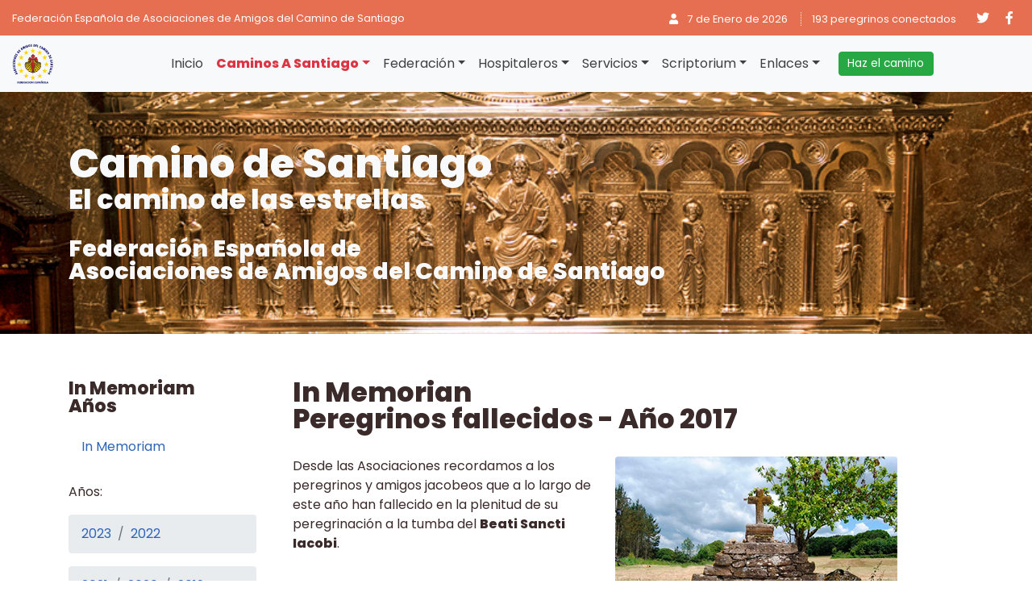

--- FILE ---
content_type: text/html
request_url: https://www.caminosantiago.org/cpperegrino/scriptorium/memoriam2017.asp
body_size: 11511
content:

<!doctype html>
<html lang="es">


<!-- Incluyo Cabecera -->
<head>
	
	<!-- Google tag (gtag.js) -->
	<script async src="https://www.googletagmanager.com/gtag/js?id=G-KK2X8MKSTW"></script>
	<script>
	  window.dataLayer = window.dataLayer || [];
	  function gtag(){dataLayer.push(arguments);}
	  gtag('js', new Date());

	  gtag('config', 'G-KK2X8MKSTW');
	</script>
	
	<script>
	function googleTranslateElementInit() {
		new google.translate.TranslateElement({pageLanguage: 'es', includedLanguages: 'es,ca,eu,gl,en,fr,it,pt,de,nl,ja,ko,hr,ro,fi,lt,pl,da,uk,sk', layout: google.translate.TranslateElement.InlineLayout.SIMPLE, gaTrack: true}, 'google_translate_element');
	}		
	</script>
	<!--script src="https://translate.google.com/translate_a/element.js?cb=googleTranslateElementInit"></script-->	
	<script type="text/javascript" src="https://translate.google.com/translate_a/element.js?cb=googleTranslateElementInit"></script>
	
	
	<title>Federación Española de Asociaciones de Amigos del Camino de Santiago</title>
	    <meta http-equiv="Content-Type" content="text/html; charset=UTF-8" />
  	<meta charset="utf-8" />
  	<meta name="viewport" content="width=device-width, initial-scale=1, maximum-scale=1, user-scalable=0" />
  	<meta name="description" content="Bienvenido a la Web de la Federación Española de Asociaciones de Amigos del Camino de Santiago. Todo sobre el Camino de Santiago, información, guías, descripción, planos, consejos, albergues, hospitaleros, noticias, Asociaciones de Amigos del Camino.">
	<meta name="keywords" content="Federación Española, Asociaciones, Amigos del Camino, Camino de Santiago, planifica, paso a paso, rutas, etapas, localidades, consejos, información, guía, perfiles, hostales, noticias, albergues, alojamientos, servicios, peregrino, viaje, caminos, jacobeo, jacobea, mapas, planos, recomendaciones, recorridos, peregrinación, hospitaleros, refugios">
  	<meta name="author" content="Federación Española de Asociaciones de Amigos del Camino de Santiago">
	<meta name="copyright" content="Federación Española de Asociaciones de Amigos del Camino de Santiago">		
  	<meta name="robots" content="index, follow" />
  	<meta name="googlebot" content="index, follow, max-snippet:-1, max-image-preview:large, max-video-preview:-1" />
  	<meta name="bingbot" content="index, follow, max-snippet:-1, max-image-preview:large, max-video-preview:-1" />
  	<link rel="canonical" href="/" />
  	<meta property="og:locale" content="es_ES" />
  	<meta property="og:type" content="website" />
  	<meta property="og:title" content="Camino de Santiago" />
  	<meta property="og:url" content="/" />
  	<meta property="og:site_name" content="Camino de Santiago" />
  	<meta name="twitter:card" content="summary_large_image" />

  	<link rel="shortcut icon" href="../img/favicon.ico">
  	<link rel="preconnect" href="https://fonts.gstatic.com">
  <link
    href="https://fonts.googleapis.com/css2?family=Lato:ital,wght@0,400;0,700;1,400;1,700&family=Poppins:ital,wght@0,300;0,400;0,500;0,800;1,300;1,400;1,500;1,800&display=swap"
    rel="stylesheet">
  <link href="../css/federacion.css" rel="stylesheet">
  <link href="../css/navbar.css" rel="stylesheet">
</head>


<body>
	<!-- Publicidad superior -->
<!--div class="destacados-top">
	<div class="jumbotron-fluid">
    	<div class="col-12 text-center" style="background-color: #e4c932;">
        	<a href="../scriptorium/vuelve.asp">
            <img src="../img/InfoSituacion.jpg" alt="Información sobre el Camino"></a>
       	</div>
   	</div>
</div-->

<!-- Barra superior -->
<!-- Inicio de la Cabecera -->

<!-- Barra superior -->
<div class="topbar sticky-top">
	<div class="container-fluid">
		<div class="row">
  			<!-- Identificación de Usuario -->
           	<div class="d-none d-md-block text-md-center text-lg-left col-12 col-lg-6">
            	<span class="align-middle"><small>
                   
                	Federación Española de Asociaciones de Amigos del Camino de Santiago 
             	
                </small></span>
        	</div>
  			<!-- Redes sociales, administración y datos de Fecha y concurrencia de visitas -->
      		<div class="col-12 col-lg-6 d-flex flex-md-row-reverse justify-content-center justify-content-lg-start">
     			<div class="social-icons">
     				<a href="https://twitter.com/Federacion_CS" target="_blank">
                    <i class="fab fa-twitter" aria-hidden="true"></i></a>
       				<a href="https://www.facebook.com/revistaperegrino?fref=ts" target="_blank">
                    <i class="fab fa-facebook-f" aria-hidden="true"></i></a>
     			</div>
				<!-- Datos de Administración - Fecha y Visitantes concurrentes-->
          		<div class="meta-toolbar">
           			<div class="container-fluid flex-row flex-md-row-reverse">
              			<small>
                        <span class="d-block d-sm-inline">
						<a href="../admin/ctrladmin.asp"> <i class="fas fa-user"></i> &nbsp;&nbsp;</a>
                  		</span>
              			<span class="d-block d-sm-inline">
						7 de Enero de 2026
                  		</span>
                 		<span class="d-block d-sm-inline">
						193 peregrinos conectados
                  		</span>
                        </small>
           			</div>
          		</div>
    		</div>
 		</div>
	</div>
</div>


<!-- Menu de Navegación Principal -->
<!-- Menu de Navegación Principal -->
<nav class="navbar navbar-expand-lg navbar-light bg-light sticky-top btco-hover-menu">
<div class="container-fluid flex-row flex-lg-row px-2 px-lg-0">
	<a class="navbar-brand" href="/">
	<img src="../img/logoFederacion.png" height="50" alt="Federacion Española de Asociaciones de Amigos del Camino de Santiago" /></a>
    <button class="navbar-toggler" type="button" data-toggle="collapse" data-target="#navbarNavDropdown"
        aria-controls="navbarNavDropdown" aria-expanded="false" aria-label="Toggle navigation">
        <span class="navbar-toggler-icon"></span>
	</button>

	<div class="collapse navbar-collapse flex-column flex-lg-row justify-content-md-center px-4 px-md-0" id="navbarNavDropdown">
	  <ul class="navbar-nav flex-md-wrap justify-content-md-center justify-content-lg-start">
 			<li class="nav-item"> 
            	<a href="../comun/inicio.asp" class="nav-link">Inicio</a> </li>
           	<li class="nav-item dropdown">
            	<a class="nav-link dropdown-toggle text-danger" href="#" id="dropdown01" data-toggle="dropdown" aria-haspopup="true" aria-expanded="false"><b>Caminos a Santiago</b></a>
            	<ul class="dropdown-menu" aria-labelledby="dropdown01">
              		<li><a class="dropdown-item text-primary" href="../caminos/caminos.asp">
                    <b>Caminos a Santiago en España</b></a></li>
              		<li><a class="dropdown-item text-primary" href="../caminos/caminoseu.asp">
                    <b>Caminos Europeos</b></a></li>
              		<li><a class="dropdown-item text-primary" href="../caminos/caminosam.asp">
                    <b>Caminos Americanos</b></a></li>
              		<li><a class="dropdown-item text-primary" href="../caminos/caminosmar.asp">
                    <b>Rutas Marítimas</b></a></li>
              		<li><a class="dropdown-item text-primary" href="../caminos/buscapueblo.asp">
                    <b>Localizador Poblaciones</b></a></li>
              		<li><a class="dropdown-item text-primary" href="../caminos/buscalbergue.asp">
					<b>Localizador Albergues</b></a></li>               
              		<li><a class="dropdown-item" href="../caminos/nuestroscaminos.asp">
                    Nuestros Caminos</a></li>
              		<li><a class="dropdown-item" href="../consejos/conocer.asp">
                    Haz el Camino - Qué debes saber</a></li>
              		<li><a class="dropdown-item" href="../caminos/criterios.asp">
                    Criterios de Valoración</a></li>
					<li><a class="dropdown-item dropdown-toggle" href="#" id="dropdown01-1" data-toggle="dropdown" aria-haspopup="true" aria-expanded="false">Albergues</a>
						<ul class="dropdown-menu" aria-labelledby="dropdown01-1">
              				<li><a class="dropdown-item" href="../caminos/normasalbergues.asp">
                                Albergues - Normas de uso</a></li>
              				<li><a class="dropdown-item" href="../caminos/normativalbergues.asp">
                                Albergues - Normativa España</a></li>
                  		</ul>
					</li>
              		<li><a class="dropdown-item" href="../servicios/pdf/Senalizacion.pdf" target="_blank">
                    Señalización - Directrices</a></li>
              		
              		<li><a class="dropdown-item dropdown-toggle" href="#" id="dropdown01-2" data-toggle="dropdown" aria-haspopup="true" aria-expanded="false">APP's y Tecnología</a>
            			<ul class="dropdown-menu" aria-labelledby="dropdown01-1">
              				<li><a class="dropdown-item" href="../apps/IGNCaminos.asp">
                                IGN - Camino de Santiago</a></li>
              				<li><a href="https://centrodedescargas.cnig.es/CentroDescargas/catalogo.do?Serie=CSANT" target="_blank" class="dropdown-item" >
                                IGN - Centro de Descargas</a></li>
              				<li><a class="dropdown-item" href="../apps/AlertCops.asp">
                                Seguridad - Alert Cops</a></li>
              				<li><a class="dropdown-item" href="../apps/GuardiaCivil.asp">
                                Guardia Civil - Atención al Peregrino</a></li>
                  		</ul>
              		</li>
            	</ul>
          	</li>

		  	<li class="nav-item dropdown">
            	<a class="nav-link dropdown-toggle" href="#" id="dropdown02" data-toggle="dropdown" aria-haspopup="true" aria-expanded="false">Federación</a>
            	<ul class="dropdown-menu" aria-labelledby="dropdown02">
              		<li><a class="dropdown-item" href="../comun/federacion.asp">Quienes somos</a></li>
              		<li><a class="dropdown-item" href="../asociaciones/JuntaDirectiva.asp">Junta Directiva</a></li>
              		<li><a class="dropdown-item dropdown-toggle" href="#" id="dropdown02-1" data-toggle="dropdown" aria-haspopup="true" aria-expanded="false">Normativa Federación Española</a>
            			<ul class="dropdown-menu" aria-labelledby="dropdown01-1">
              				<li><a class="dropdown-item" href="../normativa/Estatutos.asp">
                                	Estatutos FEAACS</a></li>
              				<li><a class="dropdown-item" href="../normativa/CodigoEtico.asp">
                                	Código Ético</a></li>
                  		</ul>
              		</li>
              		<!--li><a class="dropdown-item" href="../asamblea/asamblea.asp">Asamblea Anual 2023</a></li-->
              		<li><a class="dropdown-item" href="../asociaciones/asociacioneslabor.asp">La labor de las Asociaciones</a></li>
              		<li><a class="dropdown-item" href="../asociaciones/asociaciones.asp">Directorio de Asociaciones</a></li>
              		<li><a class="dropdown-item" href="../asociaciones/campanual.asp">Informe de la Campaña Anual</a></li>
					
              		<li><a class="dropdown-item" href="../comun/avisolegal.asp">Aviso Legal</a></li>
            	</ul>
          	</li>
          	<li class="nav-item dropdown">
            	<a class="nav-link dropdown-toggle" href="#" id="dropdown03" data-toggle="dropdown" aria-haspopup="true" aria-expanded="false">Hospitaleros</a>
            	<ul class="dropdown-menu" aria-labelledby="dropdown03">
             		<li><a class="dropdown-item" href="../hospitaleros/hospitaleros.asp">
                 		Hospitaleros Voluntarios </a></li>
                 	<li><a class="dropdown-item" href="../hospitaleros/cursos.asp">
                     	Cursos HOSVOL </a></li>
                	<li><a class="dropdown-item" href="../hospitaleros/Boletin.asp">
                 		Boletin HosVol </a></li>
               		<li><a class="dropdown-item" href="../hospitaleros/diccionario.asp">
                      	Diccionario Hospitaleros</a></li>
	              	<li class="dropdown-divider"></li>
                	<li><a class="dropdown-item" href="../hospitaleros/razon.asp">
                      	Una razón</a></li>
                	<li><a class="dropdown-item" href="../hospitaleros/iniciativa.asp">
                  		Una iniciativa</a></li>
              		<li><a class="dropdown-item" href="../hospitaleros/historia.asp">
                     	Raíz histórica</a></li>
                  	<li><a class="dropdown-item" href="../hospitaleros/actualidad.asp">
                     	Historia actual</a></li>
                  	<li><a class="dropdown-item" href="../hospitaleros/aporte.asp">
                      	Que aportan hoy</a></li>
                 	<!--[if lte IE 6]></td></tr></table></a><![endif]-->
           		</ul>
          	</li>
          	<li class="nav-item dropdown">
            	<a class="nav-link dropdown-toggle" href="#" id="dropdown04" data-toggle="dropdown" aria-haspopup="true" aria-expanded="false">Servicios</a>
            	<ul class="dropdown-menu" aria-labelledby="dropdown04">
              		<li><a class="dropdown-item" href="../revista/revista.asp">
                    	Revista "Peregrino"</a> </li>
              		<li><a class="dropdown-item" href="https://caminodigital.org/revista-peregrino/" target="_blank">
                    	"Peregrino" en digital</a> </li>
					<li><a class="dropdown-item" href="https://caminodigital.org/tienda/" target="_blank">
                    	Tienda del Camino</a> </li>
	              	<li class="dropdown-divider"></li>
               		<li><a class="dropdown-item" href="../prensa/tbprensa.asp">
                    	Hemeroteca</span></a></li>
             		<li><a class="dropdown-item" href="../servicios/fondoeditorial.asp">
                    	Fondo Editorial AACC</a> </li>
              		<li><a class="dropdown-item dropdown-toggle" href="#" id="dropdown04-1" data-toggle="dropdown" aria-haspopup="true" aria-expanded="false">Publicaciones</a>
                		<ul class="dropdown-menu" aria-labelledby="dropdown04-1">
              				<li><a class="dropdown-item" href="../biblioteca/biblioteca.asp?Soporte=Libro">Libros</a></li>
							<li><a class="dropdown-item" href="../biblioteca/biblioteca.asp?Soporte=Boletin">Boletines/Revistas</a></li>
							<li><a class="dropdown-item" href="../biblioteca/Guias.asp">Guías</a></li>				
                		</ul>
              		</li>
              		<li><a class="dropdown-item" href="../servicios/pentafinium.asp">
                    	Pentafinium Jacobeo</a> </li>
              		<li><a class="dropdown-item" href="../servicios/pentafiniumhistorico.asp">
                    	Historico Pentafinium</a> </li>
             		 <li><a class="dropdown-item" href="../servicios/trifinium.asp">
                     	Trifinium Jacobeo</a> </li>
              		<li><a class="dropdown-item dropdown-toggle" href="#" id="dropdown04-2" data-toggle="dropdown" aria-haspopup="true" aria-expanded="false">Colaboraciones</a>
                		<ul class="dropdown-menu" aria-labelledby="dropdown04-2">
              				<li><a class="dropdown-item" href="../apps/GuardiaCivil.asp">
                                Guardia Civil - Atención al Peregrino</a></li>
              				<li><a class="dropdown-item" href="../apps/Once.asp">
                                ONCE - Camino accesible</a></li>
              				<li><a class="dropdown-item" href="../apps/AlertCops.asp">AlertCops</a></li>		
							<li><a class="dropdown-item" href="../servicios/lifestar.asp">
                           Life Star +20</a></li>
                  			<li><a class="dropdown-item" href="../servicios/simposiumLifeStar.asp">
                           Simposium Life Star</a></li>
                		</ul>
              		</li>
            	</ul>
          	</li>
          	<li class="nav-item dropdown">
            	<a class="nav-link dropdown-toggle" href="#" id="dropdown05" data-toggle="dropdown" aria-haspopup="true" aria-expanded="false">Scriptorium</a>
            	<ul class="dropdown-menu" aria-labelledby="dropdown05">
              		<li><a class="dropdown-item" href="../templos/templos.asp">
                    	Templos Jacobeos</a> </li>
	              	<li class="dropdown-divider"></li>
              		<li><a class="dropdown-item dropdown-toggle" href="#" id="dropdown05-1" data-toggle="dropdown" aria-haspopup="true" aria-expanded="false">El Camino en Digital</a>
            			<ul class="dropdown-menu" aria-labelledby="dropdown05-1">
                    		<li><a class="dropdown-item" href="../cultura/cultura.asp">
                            	Fuentes Históricas</a></li>
                    		<li><a class="dropdown-item" href="https://biblioteca.galiciana.gal/es/inicio/inicio.do" target="_blank">
                            	Biblioteca Galiciana</a></li>
                    		<li><a class="dropdown-item" href="https://bibliotecajacobea.es/" target="_blank">
                            	Biblioteca Jacobea</a></li>
                    		<li><a class="dropdown-item" href="https://www.institut-irj.fr/" target="_blank">
                            	Institut de Recherche Jacquaire - IRJ</a></li>
                    		<li><a class="dropdown-item" href="https://www.bibliotheque-mazarine.fr/fr/collections/fonds-particuliers/bibliotheque-du-centre-d-etudes-de-recherche-et-d-histoire-compostellanes" target="_blank">
                            	Biblioteca Mazarino (Fondos Particulares)</a></li>
                    		<li><a class="dropdown-item" href="https://www.bibliotheque-mazarine.fr/en/collections/special-collections/santiago-de-compostella" target="_blank">
                            	Biblioteca Mazarino (Colecciones Especiales)</a></li>
						</ul></li>
					<li><a class="dropdown-item dropdown-toggle" href="#" id="dropdown05-2" data-toggle="dropdown" aria-haspopup="true" aria-expanded="false">Cartografía: cronología</a>
            			<ul class="dropdown-menu" aria-labelledby="dropdown05-2">
                    		<li><a class="dropdown-item" href="../cartografia/cartografia1990.asp">
                            	De 1993 a 2000</a></li>
                    		<li><a class="dropdown-item" href="../cartografia/cartografia2000.asp">
                            	De 2000 a 2010</a></li>
                    		<li><a class="dropdown-item" href="../cartografia/cartografia2010.asp">
                            	De 2011 a 2019</a></li>
                    		<li><a class="dropdown-item" href="../cartografia/cartografia2020.asp">
                            	De 2020 a ...</a></li>
                    		<li><a class="dropdown-item" href="../cartografia/cartografiaIGN.asp">
                            	Otros mapas jacobeos del IGN</a></li>
						</ul></li>
					<li><a class="dropdown-item" href="../archivo/directorio.asp">
                    	Fondo Documental FEAACS</a> </li>
	              	<li class="dropdown-divider"></li>
              		<li><a class="dropdown-item" href="../cine/filmoteca.asp">
                    	Filmoteca Jacobea</a> </li>
              		<li><a class="dropdown-item" href="../biblioteca/bibliografia.asp">
                    	Bibliografía Básica</a> </li>
              		<li><a class="dropdown-item" href="../biblioteca/patrimoniocritico.asp">
                    	Patrimonio Jacobeo Crítico</a> </li>
               								
              		<li><a class="dropdown-item" href="../peregrinaciones/peregrinaciones.asp">
                    	La peregrinación</a> </li>
              		<li><a class="dropdown-item" href="../scriptorium/cronoIaX.asp">
                    	Cronología Jacobea</a> </li>
              		<li><a class="dropdown-item" href="../scriptorium/inmemoriam.asp">
                    In Memoriam </a> </li>
            	</ul>
          	</li>
          	<li class="nav-item dropdown">
            	<a class="nav-link dropdown-toggle" href="#" id="dropdown06" data-toggle="dropdown" aria-haspopup="true" aria-expanded="false">Enlaces</a>
            	<ul class="dropdown-menu" aria-labelledby="dropdown06">
              		<li><a class="dropdown-item" href="../asociaciones/asociaciones.asp">
                    Asociaciones Jacobeas</a>	</li>
              		<li><a class="dropdown-item" href="../enlaces/serviciosjacobeos.asp">
                    Instituciones Jacobeas</a></li>
              		<li><a class="dropdown-item" href="../enlaces/hospitalerosweb.asp">
                    Páginas de Hospitaleros</a></li>
              		<li><a class="dropdown-item" href="../enlaces/videos.asp">
                    Videos del Camino</a></li>
              		<li><a class="dropdown-item" href="../enlaces/peregrinas.asp">
                    Páginas Peregrinas</a></li>
              		<li><a class="dropdown-item" href="../enlaces/peregrinos.asp">
                    Páginas de Peregrinos</a></li>
              		<li><a class="dropdown-item" href="../enlaces/tecnologia.asp">
                    APPs y Tecnología</a></li>
              		<li><a class="dropdown-item" href="../enlaces/transportes.asp">
                    Servicios de Transporte</a></li>
            	</ul>
          	</li>
        </ul>
		<div> <a class="nav-link active" href="../consejos/conocer.asp">
              <button type="button" class="btn btn-success">Haz el camino</button>
              </a>
         </div>
		<div id="google_translate_element"></div>
	</div>
</div>
</nav>

    <!-- Cabecera Interior -->
    <div class="jumbotron jumbotron-fluid bg-dark text-light inner-header-sepulcro">
        <div class="container p-0">
            <div class="col-12">
                <p class="h1 mb-1">Camino de Santiago</p>
                <p class="h3">El camino de las estrellas</p>
                <h1 class="h4 mb-0">Federación Española de <br /> 
                Asociaciones de Amigos del Camino de Santiago</h1>
            </div>
        </div>
    </div>
    <!-- / Cabecera Interior -->

	<!-- Contenedor principal -->
  	<main role="main" class="container p-0">
    	<div class="row contenido mt-4">
			<!-- Sidebar -->
<div class="sidebar col-md-3">
	<div class="col-12  sticky-sidebar">
		<h5 class="mt-4">In Memoriam <br /> Años </h5>
		<ul class="nav flex-column">
			<li class="nav-item">
				<a class="nav-link active" href="../scriptorium/inmemoriam.asp">In Memoriam</a> <br /> </li>
        </ul>
        <p> Años: </p>
        <nav aria-label="breadcrumb">
      		<ol class="breadcrumb"> 
                <li class="breadcrumb-item">
                    <a class="breadcrumb-link active" href="../scriptorium/memoriam2023.asp">2023</a></li>
                <li class="breadcrumb-item">
                    <a class="breadcrumb-link active" href="../scriptorium/memoriam2022.asp">2022</a></li>
			</ol>
      		<ol class="breadcrumb"> 
                <li class="breadcrumb-item">
                    <a class="breadcrumb-link active" href="../scriptorium/memoriam2021.asp">2021</a></li>
                <li class="breadcrumb-item">
                    <a class="breadcrumb-link active" href="../scriptorium/memoriam2020.asp">2020</a></li>
                <li class="breadcrumb-item">
                    <a class="breadcrumb-link active" href="../scriptorium/memoriam2019.asp">2019</a></li>
			</ol>
      		<ol class="breadcrumb"> 
                <li class="breadcrumb-item">
                    <a class="breadcrumb-link active" href="../scriptorium/memoriam2018.asp">2018</a></li>
                <li class="breadcrumb-item">
                    <a class="breadcrumb-link active" href="../scriptorium/memoriam2017.asp">2017</a></li>
                <li class="breadcrumb-item">
                    <a class="breadcrumb-link active" href="../scriptorium/memoriam2016.asp">2016</a> </li>
			</ol>
      		<ol class="breadcrumb"> 
                <li class="breadcrumb-item">
                    <a class="breadcrumb-link active" href="../scriptorium/memoriam2015.asp">2015</a> </li>
                <li class="breadcrumb-item">
                    <a class="breadcrumb-link active" href="../scriptorium/memoriam2014.asp">2014</a> </li>
                <li class="breadcrumb-item">
                    <a class="breadcrumb-link active" href="../scriptorium/memoriam2013.asp">2013</a> </li>
			</ol>
      		<ol class="breadcrumb"> 
                <li class="breadcrumb-item">
                    <a class="breadcrumb-link active" href="../scriptorium/memoriam2012.asp">2012</a> </li>
                <li class="breadcrumb-item">
                    <a class="breadcrumb-link active" href="../scriptorium/memoriam2011.asp">2011</a> </li>
                <li class="breadcrumb-item">
                    <a class="breadcrumb-link active" href="../scriptorium/memoriam2010.asp">2010</a> </li>
			</ol>
      		<ol class="breadcrumb"> 
                <li class="breadcrumb-item">
                    <a class="breadcrumb-link active" href="../scriptorium/memoriam2009.asp">2009</a> </li>
                <li class="breadcrumb-item">
                    <a class="breadcrumb-link active" href="../scriptorium/memoriam2008.asp">2008</a> </li>
                <li class="breadcrumb-item">
                    <a class="breadcrumb-link active" href="../scriptorium/memoriam2007.asp">2007</a> </li>
			</ol>
      		<ol class="breadcrumb"> 
                <li class="breadcrumb-item">
                    <a class="breadcrumb-link active" href="../scriptorium/memoriam2006.asp">2006</a> </li>
                <li class="breadcrumb-item">
                    <a class="breadcrumb-link active" href="../scriptorium/memoriam2005.asp">2005</a> </li>
                <li class="breadcrumb-item">
                    <a class="breadcrumb-link active" href="../scriptorium/memoriam2004.asp">2004</a> </li>
			</ol>
      		<ol class="breadcrumb"> 
                <li class="breadcrumb-item">
                    <a class="breadcrumb-link active" href="../scriptorium/memoriam2003.asp">2003</a> </li>
                <li class="breadcrumb-item">
                    <a class="breadcrumb-link active" href="../scriptorium/memoriam2002.asp">2002</a> </li>
                <li class="breadcrumb-item">
                    <a class="breadcrumb-link active" href="../scriptorium/memoriam2001.asp">2001</a> </li>
			</ol>
      		<ol class="breadcrumb"> 
                <li class="breadcrumb-item">
                    <a class="breadcrumb-link active" href="../scriptorium/memoriam2000.asp">2000</a> </li>
                <li class="breadcrumb-item">
                    <a class="breadcrumb-link active" href="../scriptorium/memoriam1999.asp">1999</a> </li>
                <li class="breadcrumb-item">
                    <a class="breadcrumb-link active" href="../scriptorium/memoriam1998.asp">1998</a> </li>
			</ol>
      		<ol class="breadcrumb"> 
                <li class="breadcrumb-item">
                    <a class="breadcrumb-link active" href="../scriptorium/memoriam1997.asp">1997</a> </li>
                <li class="breadcrumb-item">
                    <a class="breadcrumb-link active" href="../scriptorium/memoriam1996.asp">1996</a> </li>
                <li class="breadcrumb-item">
                    <a class="breadcrumb-link active" href="../scriptorium/memoriam1995.asp">1995</a> </li>
			</ol>
      		<ol class="breadcrumb"> 
                <li class="breadcrumb-item">
                    <a class="breadcrumb-link active" href="../scriptorium/memoriam1994.asp">1994</a> </li>
                <li class="breadcrumb-item">
                    <a class="breadcrumb-link active" href="../scriptorium/memoriam1993.asp">1993</a> </li>
                <li class="breadcrumb-item">
                    <a class="breadcrumb-link active" href="../scriptorium/memoriam1992.asp">1992</a> </li>
			</ol>
      		<ol class="breadcrumb"> 
                <li class="breadcrumb-item">
                    <a class="breadcrumb-link active" href="../scriptorium/memoriam1991.asp">1991</a> </li>
                <li class="breadcrumb-item">
                    <a class="breadcrumb-link active" href="../scriptorium/memoriam1990.asp">1990</a> </li>
                <li class="breadcrumb-item">
                    <a class="breadcrumb-link active" href="../scriptorium/memoriam1989.asp">1989</a> </li>
          </ol>
      		<ol class="breadcrumb"> 
                <li class="breadcrumb-item">
                    <a class="breadcrumb-link active" href="../scriptorium/memoriam1988.asp">1988</a> </li>
                <li class="breadcrumb-item">
                    <a class="breadcrumb-link active" href="../scriptorium/memoriam1987.asp">1987</a> </li>
                <li class="breadcrumb-item">
                    <a class="breadcrumb-link active" href="../scriptorium/memoriam1986.asp">1878-1986</a></li>
          </ol>
        </nav>
	</div>
</div>
<!-- / Sidebar -->

        	<!-- Contenidos -->
        	<div class="col-md-8">
            	<h3 class="mt-4">In Memorian <br /> Peregrinos fallecidos - Año 2017 </h3>

  		<div class="row gx-5">
    			<div class="col">
                		<p> Desde las Asociaciones recordamos a los peregrinos y amigos jacobeos que a lo largo de este año han fallecido en la plenitud de su peregrinación a la tumba del <strong>Beati Sancti Iacobi</strong>.</p>
    			</div>
    			<div class="col-md-auto"> 
                    		<img class="rounded mx-auto d-block" src="img/eternidad.jpg" alt="cruceiro"> 
                 	</div>
  		</div>

                <div class="d-grid gap-2 col-6 mx-auto">
                    <button type="button" class="btn btn-secondary">Año 2017</button> <br /><br />
                </div>

                <ul>
                    <li> <strong>Un peregrino polaco</strong>, de 21 años de edad, murió al mediodía del lunes 10 abril en el Camino Inglés al caer desde un puente sobre el río Barcía en el municipio de Carral (La Coruña).</li> <br /> 
                    <li> <strong>Un peregrino argentino</strong>, de 73 años de edadque realizaba el Camino del Norte junto a otro compatriota, murió en la mañana del jueves 11 de mayo cerca del monte Jaizkibel, entre Irún y San Sebastián, a causa de un ataque al corazón.</li> <br /> 
                    <li> <strong>Un peregrino francés</strong>, de 74 años de edad, falleció en la noche del jueves 18 mayo mientras dormía en el albergue parroquial de Carrión de los Condes (Palencia).</li> <br /> 
                    <li> <strong>Danny Sheehy</strong>, peregrino y poeta irlandés de 61 años que hacía la ruta marítima portuguesa junto a otros peregrinos,moría el 14 junio cuando su embarcación volcó en la desembocadura del río Miño.</li> <br /> 
                    <li> <strong>W.G.</strong>, peregrino alemánde 65 años de edad que peregrinaba junto a su esposa, murió en la tarde del martes 4 julio de un golpe de calor junto a la fuente del Calvario y ya próximo a Almadén de la Plata (Sevilla).</li> <br /> 
                    <li> <strong>José Luis Bartolomé del Campo</strong>, veterano peregrino madrileño, de 74 años de edad, presidente fundador de la Asociación Alcarreña de Amigos de los Caminos de Santiago y presidente fundador de la Cofradía de Caballeros de la Virgen del Pilar de Madrid, murió el 9 julio en casa tras larga enfermedad.</li> <br /> 
                    <li> <strong>John R. S.</strong>, peregrino británicode 56 años de edad, su cuerpo apareció en la madrugada del lunes 21 agosto flotando en las aguas de la playa de O Coídoen Muxía (La Coruña).</li> <br /> 
                    <li> <strong>Robert Plötz</strong>, eterano peregrino alemán de 75 años de edad, investigador y escritor, presidente de la Deutsche St. Jakobus-Gesellschaft (1987-2002) y miembro del Comité Internacional de Expertos del CdS, autor de obras como: Caminaron a Santiago: relatos de peregrinos al fin del mundo (1999), murió el 26 agosto en Würzburg (Alemania).</li> <br /> 
                    <li> <strong>Un peregrino alemán</strong>, de 48 años de edad,apareció muerto en la noche del lunes 4 de septiembre de tendido boca abajo sobre la cuneta de la carretera de Burguete (Navarra).</li> <br /> 
                    <li> <strong>C. O. C.</strong>, peregrino de Madrid de 62 años,murió el 7 septiembre en Lourenzá, entre Gondán y A Tilleira, a causa de un desvanecimiento.</li> <br /> 
                    <li> <strong>Antonino Nicolás</strong>, vecino y hospitalero habitual de Bercianos del Real Camino de 75 años de edad, promotor del albergue de su localidad, murió el 13 septiembre en su domicilio.</li> <br /> 
                    <li> <strong>Un peregrino estadounidense</strong>, natural de Californiay de 75 años de edad que peregrinaba junto a su hija y un muchacho amigo, murió el miércoles 20 de septiembre en un hotel de O Cadavo (Baleira, Lugo) por causas naturales.</li> <br /> 
                    <li> <strong>Linda Kay Davidson</strong>, veterana peregrina (1974) canadiense afincada en Estados Unidos, profesora universitaria, investigadora y animadora de la peregrinación, de 71 años de edad, autora de obras como The Pilgrimage Road to Santiago (2000), murió el 24 octubre.</li> <br />             
                    <li> <strong>Piedad Cuadrado</strong>, monja y hospitalera del convento de Clarisas de Medina de Rioseco (Valladolid)donde acogía a los peregrinos del Camino de Madrid, de 51 años de edad, moría en la madrugada del 27 octubre tras larga enfermedad.</li> <br /> 
                    <li> <strong>Jacinto Martín García</strong>,  hospitalero y creador del albergue de Alba de Yetes (Salamanca), de 70 años de edad, murió el 12 de abril 2017 en Salamanca tras larga enfermedad.</li> <br /> 
                    <li> <strong>Simon Barton</strong>, profesor británico, catedrático de Historia Medieval de la Universidad de Florida, especializado  en Historia de España, miembro del Comité Internacional de Expertos del Camino de Santiago, de 55 años de edad, murió el 15 de diciembre 2017 en Florida (Usa) por un infarto cerebral.</li> <br /> 
            </ul>
            <hr />
            <p>¡Que el Apóstol les guíe a la casa del Padre Eterno!</p>
            <p>Ultreia e suseia </p>
                <div class="clearfix mt-2"></div>
            </div>
            <!-- / Contenidos -->
            <!-- Sidebar / Publicidad -->
            <!--include file="../include/colpublicidad.asp" -->
            <!-- / Sidebar -->
    	</div>
	</main>
  	<!-- / Contenedor principal -->

<!-- Llamada a la acción -->
<!-- Actualidad Año Santo Compostelano 2021-22 -->
<!-- OJO!!!  Estilo propio -->
<!-- Encuesta peregrinos -->
<div class="jumbotron jumbotron-fluid bg-dark text-light call-to-action">
	<div class="container text-center">
		<h3>¿Has hecho recientemente el Camino?</h3>
		<div class="row">
			<table class="table-responsive table-sm">
				<tr align="center"></tr>
					<td>
						<a href="https://docs.google.com/forms/d/e/1FAIpQLSeFZoGiHdnTmadCZ_K4bxa0Dl7Mvd9uBOi-3qn-khZaff4luw/viewform" target="_blank">
						<img src="../img/EncuestaHospitalidad.jpg" width="350"  alt="Encuesta Hospitalidad"></a>
					</td>
					<td>
						<h5>Anímate y participa en nuestras encuestas</h5>
					</td>
					<td>
						<a href="https://docs.google.com/forms/u/1/d/e/1FAIpQLSd4wN1DngBw-zPo0c1ZkI_d9Ji_6EVMunLdlV6d5Yb_3-flfg/viewform?usp=header&pli=1" target="_blank">
						<img src="../img/Encuesta2024.jpg" width="350"  alt="Encuesta 2024"></a>
					</td>
				</TR>
			</table>
        </div>
	</div>
</div>
<!-- / Llamada a la acción -->

<!-- pie de página -->
<footer class="container py-2">
<!-- Una línea con acceso a Eventos o Información de importancia -->
<div class="row destacados-footer py-4">
	<div class="col-12">
		<div class="row">
			<div class="col-12 col-md-3 mb-4 mb-md-0">
            	<a href="../AnoSanto/AnoSanto.asp">
               	<img src="../img/LogoAnoSanto2021.png" alt="Año Santo Jacobeo 2021"></a></div>
          	<div class="col-12 col-md-3 mb-4 mb-md-0">
            	<a href="../hospitaleros/hospitaleros.asp">
                <img src="../img/HosVol30.png" alt="Hospitaleros Voluntarios"></a></div>
			<div class="col-12 col-md-3 mb-4 mb-md-0">
            	<a href="../albergues/formulario.asp">
                <img src="../img/FormularioAlbergues.png" alt="Formulario Albergues"></a></div>
          	<div class="col-12 col-md-3 mb-4 mb-md-0">
            	<a href="https://bibliotecajacobea.es/" target="_blank" >
                <img src="../img/BibliotecaJacobea.png" alt="Destacado"></a></div>
        </div>
	</div>
</div>

<div class="row">
	<div class="widget col-12 col-md-4 px-4">
		<img src="../img/logofootbn.png" height="63"
          alt="Federacion Española de Asociaciones de Amigos del Camino de Santiago" class="logo-footer" />
	</div>
	<div align="center" class="widget col-12 col-sm-6 col-md-4 px-4">
		<a href="https://creativecommons.org/licenses/by/4.0/" target="_blank"><img src="../img/licenciaUso.png"  height="63"
          alt="Licencia de Uso" class="logo-footer" /></a>
		<br />
		<small>
		<p> CC BY 4.0 <a href="https://www.caminosantiago.org/"> www.caminosantiago.org </a></p>
		</small>
   	</div>
  	<div class="widget col-12 col-sm-6 col-md-4 px-4">
  	</div>
</div>
<div class="row">
	<div class="widget col-12 col-md-4 px-4">
   		<h5>Federación Española de Asociaciones de Amigos del Camino de Santiago</h5>
        <p>	Calle Ruavieja, 3 (bajo)<br>
          	26001 Logroño<br>
          	La Rioja (España)
        </p>
        <p>	Tel.: (+34) 941 245 674<br>
          	Fax: (+34) 941 247 571<br>
          	<a href="mailto:administracion@caminosantiago.org">administracion@caminosantiago.org</a><br>
          	<a href="mailto:datum@caminosantiago.org">datum@caminosantiago.org</a>
        </p>
  	</div>
	<div class="widget col-12 col-sm-6 col-md-4 px-4">
		<h5>Sobre el Camino de Santiago</h5>
      	<nav class="nav flex-column">
          <a class="nav-link" href="../comun/federacion.asp">Quienes somos</a>
          <a class="nav-link" href="../asociaciones/asociaciones.asp">Directorio de asociaciones</a>
          <a class="nav-link" href="../caminos/nuestroscaminos.asp">Nuestros caminos</a>
          <a class="nav-link" href="../prensa/tbprensa.asp">Hemeroteca</a>
          <a class="nav-link" href="../consejos/conocer.asp">Ser Peregrino</a>
          <a class="nav-link" href="../revista/revista.asp">Revista "Peregrino"</a>
          <a class="nav-link" href="../hospitaleros/hospitaleros.asp">Hospitaleros Voluntarios</a>
        </nav>
   	</div>
  	<div class="widget col-12 col-sm-6 col-md-4 px-4">
    	<h5>Colabora con nuestro proyecto</h5>
        <nav class="nav flex-column">
          <a class="nav-link" href="#">Sugerencias</a>
          <a class="nav-link" href="#">Encuesta Peregrinos</a>
          <a class="nav-link" href="#">Hospitaleros Voluntarios</a>
          <a class="nav-link" href="#">Formulario Albergues</a>
          <a class="nav-link" href="#">Proyecto LifeStar +20</a>
        </nav>
  	</div>
</div>

<!-- Una línea con acceso a los premios obtenidos -->
<div class="row destacados-footer py-4">
	<!-- Columnas al 100% divididas a la mitad -->
	<div class="col-12">
		<div class="row">
			<div class="col-12 col-md-2 mb-4 mb-md-0">
            	<a href="../scriptorium/premiovalina.asp">
                <img src="../img/PremioValina1998.png" alt="Premio Elías Valiña 1998"> </a></div>
          	<div class="col-12 col-md-2 mb-4 mb-md-0">
            	<a href="../scriptorium/utilidadpublica.asp">
                <img src="../img/UtilidadPublica2012.png" alt="Entidad de Utilidad Pública 2012"></a></div>
          	<div class="col-12 col-md-2 mb-4 mb-md-0">
            	<a href="../revista/pdf/Poliptico.pdf" target="_blank">
                <img src="../img/PeregrinoaPeregrino.jpg" alt="De Peregrino a Peregrino"> <br/>
                <small class="text-muted">De Peregrino a Peregrino</small></a></div>
          	<div class="col-12 col-md-2 mb-4 mb-md-0">
				<a href="../prensa/verprensa.asp?PrensaID=22363">
            	<img src="../img/PremioHermannKuning.png" alt="Premio Hermann Küning 2025"></a></div>
       	  <div class="col-12 col-md-2 mb-4 mb-md-0">
                <img src="../img/PremioCamino2017.png" alt="Premio Camino Santiago 2017"></div>
		  <div class="col-12 col-md-2 mb-4 mb-md-0">
                <img src="../img/MedallaCastelao2020.png" alt="Medalla Castelao 2020"></div>
	  </div>
	</div>
</div>
	
	https://www.caminosantiago.org/cpperegrino/prensa/verprensa.asp?PrensaID=22363
<!-- Set up your HTML -->
<!-- Google tag (gtag.js) > <script async src="https://www.googletagmanager.com/gtag/js?id=G-BRZ9TLT2M1"></script> <script> window.dataLayer = window.dataLayer || []; function gtag(){dataLayer.push(arguments);} gtag('js', new Date()); gtag('config', 'G-BRZ9TLT2M1'); </script-->	
</footer>

<div class="bottombar">
	<div class="container">
		<div class="row">
  			<div class="col-10"><span class="copyright">
            	© Federación Española de Asociaciones de Amigos del Camino de Santiago</span>
          	</div>
        	<div class="col-2 text-right">
          		<div class="social-icons">
                	<a href="https://twitter.com/Federacion_CS" target="_blank">
                    <i class="fab fa-twitter" aria-hidden="true"></i></a> 
                    <a href="https://www.facebook.com/revistaperegrino?fref=ts" target="_blank">
                    <i class="fab fa-facebook-f" aria-hidden="true"></i></a>
             	</div>
        	</div>
      	</div>
    </div>
</div>  <script src="/cpperegrino/js/jquery-3.5.1.min.js"></script>
  <script src="/cpperegrino/js/bootstrap.bundle.min.js"></script>
  <script src="/cpperegrino/js/bootstrap-4-hover-navbar.js"></script>
  <script src="/cpperegrino/js/owl.carousel.min.js"></script>
  <script src="/cpperegrino/js/custom.js"></script>
  <script src="/cpperegrino/js/dev.js"></script>
</body>
</html>


--- FILE ---
content_type: application/x-javascript
request_url: https://www.caminosantiago.org/cpperegrino/js/custom.js
body_size: 1172
content:
function load_owl_carousel() {
    if ($(".owl-carousel")[0]) {
        $(".owl-carousel").each(function (index) {
            var $owl = $(this);
            var $items = 2;
            if ($owl.attr('items-sm')){
                $items_sm = $owl.attr('items-sm');
            } else {
                $items_sm = $items;
            }
            if ($owl.attr('items-md')){
                $items_md = $owl.attr('items-md');
            } else {
                $items_md = $items_sm;
            }
            if ($owl.attr('items-lg')){
                $items_lg = $owl.attr('items-lg');
            } else {
                $items_lg = $items_md;
            }
            if ($owl.attr('items-xl')){
                $items_xl = $owl.attr('items-xl');
            } else {
                $items_xl = $items_lg;
            }
            if ($owl.hasClass("owl-responsive")) {
                $owl.owlCarousel({
                    loop: true,
                    margin: 30,
                    autoplay: true,
                    autoplayTimeout: 5000,
                    autoplayHoverPause: true,
                    responsiveClass: true,
                    responsive: {
                        0: {
                            items: $items_sm,
                            nav: false
                        },
                        576: {
                            items: $items_md,
                            nav: false
                        },
                        992: {
                            items: $items_lg,
                            nav: true
                        },
                        1200: {
                            items: $items_xl,
                            nav: true
                        }
                    }
                });
            } else {
                $owl.owlCarousel({
                    loop: true,
                    margin: 30,
                    autoplay: true,
                    autoplayTimeout: 5000,
                    autoplayHoverPause: true
                });
            }
        });
    }
}
// function destroy_owl(el) {
//     $(".owl-carousel").each(function (index) {
//         var owl = $(this);
//         var owlInstance = owl.data('owlCarousel');
//         if(owlInstance != null) owlInstance.reinit();
//         owl.html(owl.find('.owl-stage-outer').html()).removeClass('owl-loaded');
//     });
//     load_owl_carousel();
// }
// $('a[data-toggle="tab"]').on('shown.bs.tab', function (e) {
//     e.target // newly activated tab
//     e.relatedTarget // previous active tab
//     console.log(e.target);
//     load_owl_carousel();
// });
// $('a[data-toggle="tab"]').on('hide.bs.tab', function (e) {
//     destroy_owl();
// });
$(window).on('scroll', function () {
    var $scroll = $(window).scrollTop();
    var $destacados_home_h = $('.destacados-top').height();
    if( $scroll >= $destacados_home_h * 2 ) {
        $('.destacados-top').hide();
    }
    $('.sticky-sidebar').css('top', $('nav.navbar').height() + 20 );
});
// Prevent closing from click inside dropdown
$(document).on('click', '.dropdown-menu', function (e) {
    e.stopPropagation();
  });
  
  // make it as accordion for smaller screens
  if ($(window).width() < 992) {
    $('.dropdown-menu a').click(function(e){
    //   e.preventDefault();
        if($(this).next('.submenu').length){
          $(this).next('.submenu').toggle();
        }
        $('.dropdown').on('hide.bs.dropdown', function () {
       $(this).find('.submenu').hide();
    })
    });
  }
load_owl_carousel();

--- FILE ---
content_type: application/x-javascript
request_url: https://www.caminosantiago.org/cpperegrino/js/dev.js
body_size: 375
content:
$("img").on("error", function () {
    // console.log($(this).prop("src"));
    // console.log($(this).prop("src").indexOf("caminosantiago.org"));
    // console.log($(this).prop("src").replace("caminosantiago.interbanner.com", "www.caminosantiago.org"));
    console.log($(this).prop("src").replace("localhost", "www.caminosantiago.org"));
    if ($(this).prop("src").indexOf("caminosantiago.org") === -1) {
        $(this).attr("src", $(this).prop("src").replace("localhost", "www.caminosantiago.org"));
        $(this).attr("src", $(this).prop("src").replace("caminosantiago.interbanner.com", "www.caminosantiago.org"));
        $(this).attr("src", $(this).prop("src").replace("localhost", "www.caminosantiago.org"));
    }
});
$("#fotocabecera img").attr("src", "http://localhost/cpperegrino/comun/imgcabecera/cabecera1.jpg");